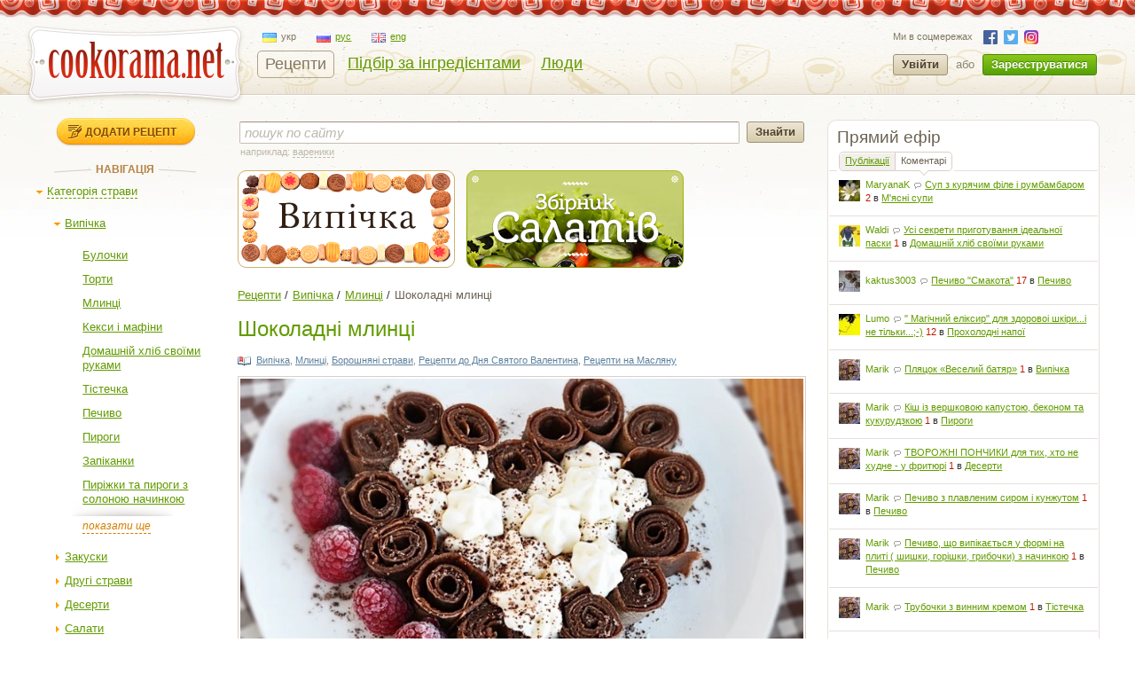

--- FILE ---
content_type: text/html; charset=utf-8
request_url: https://www.google.com/recaptcha/api2/aframe
body_size: -83
content:
<!DOCTYPE HTML><html><head><meta http-equiv="content-type" content="text/html; charset=UTF-8"></head><body><script nonce="oO_QcRV-jLQP3jGQ603GkA">/** Anti-fraud and anti-abuse applications only. See google.com/recaptcha */ try{var clients={'sodar':'https://pagead2.googlesyndication.com/pagead/sodar?'};window.addEventListener("message",function(a){try{if(a.source===window.parent){var b=JSON.parse(a.data);var c=clients[b['id']];if(c){var d=document.createElement('img');d.src=c+b['params']+'&rc='+(localStorage.getItem("rc::a")?sessionStorage.getItem("rc::b"):"");window.document.body.appendChild(d);sessionStorage.setItem("rc::e",parseInt(sessionStorage.getItem("rc::e")||0)+1);localStorage.setItem("rc::h",'1769501854738');}}}catch(b){}});window.parent.postMessage("_grecaptcha_ready", "*");}catch(b){}</script></body></html>